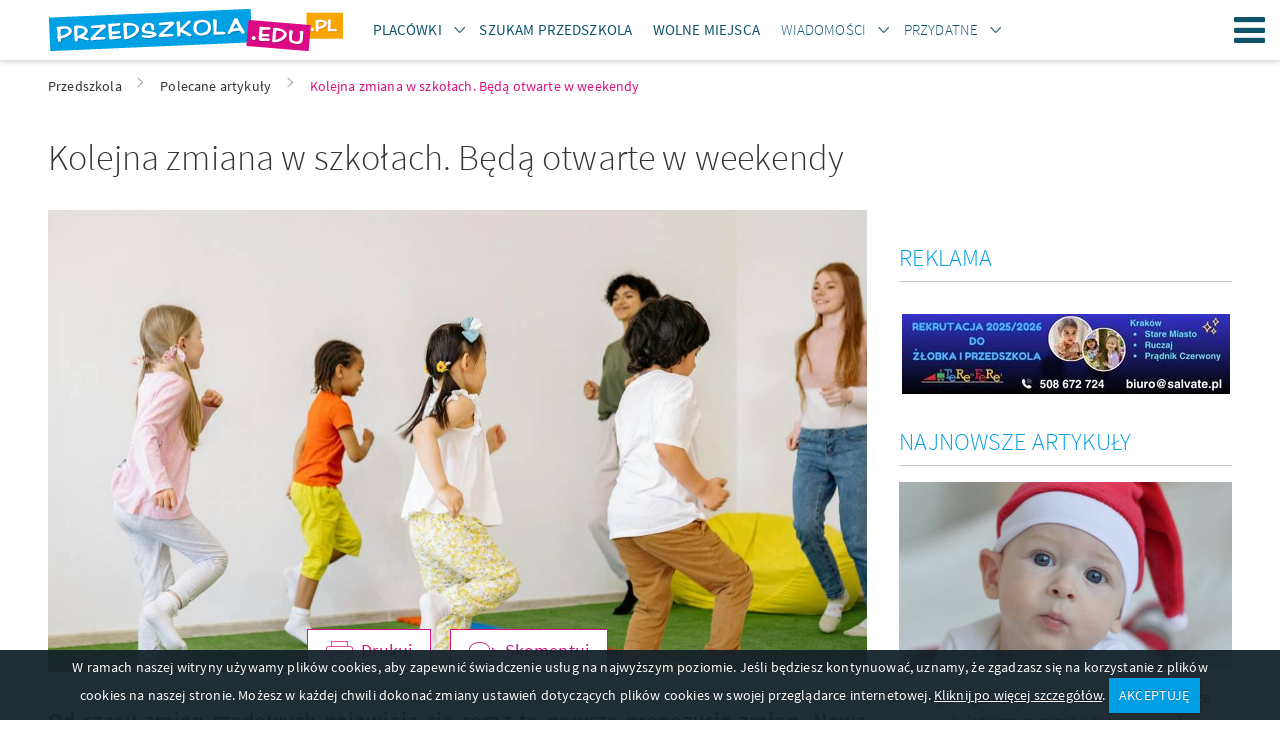

--- FILE ---
content_type: text/html; charset=UTF-8
request_url: https://www.przedszkola.edu.pl/kolejna-zmiana-w-szkolach--beda-otwarte-w-weekendy.html
body_size: 14105
content:
    <!DOCTYPE html>
    <html lang="pl">
        <head>
    
            <!-- Google Tag Manager -->
            <script>(function(w,d,s,l,i){w[l]=w[l]||[];w[l].push({'gtm.start':
            new Date().getTime(),event:'gtm.js'});var f=d.getElementsByTagName(s)[0],
            j=d.createElement(s),dl=l!='dataLayer'?'&l='+l:'';j.async=true;j.src=
            'https://www.googletagmanager.com/gtm.js?id='+i+dl;f.parentNode.insertBefore(j,f);
            })(window,document,'script','dataLayer','GTM-TRFBKKNT');</script>
            <!-- End Google Tag Manager -->
        
    <meta http-equiv="Content-type" content="text/html; charset=UTF-8">
    <meta name="viewport" content="width=device-width,initial-scale=1">
    <title>Kolejna zmiana w szkołach. Będą otwarte w weekendy</title>
    <meta name="Language" CONTENT="pl">
    <meta name="description" content="Od czasu zmian rządowych pojawiają się coraz to nowsze propozycje zmian. Nowa szefowa resortu edukacji zapowiedziała już likwidację prac domowych, jednak to nie koniec. Szkoła ma być otwarta w weekendy."/>
    <meta name="keywords" content=""/>
    <meta name="rating" content="general">
    <meta name="robots" content="index,follow">
    <meta http-equiv="Content-Type" content="text/html; charset=UTF-8" />
    <meta name="google-site-verification" content="2ycBI7zOdV84VyqomQz_54lR-AlDV_hTxQK86eB_XLU" />
    <link rel="stylesheet" href="//d.przedszkola.edu.pl/css/przedszkola_edu_pl_3/przedszkola-v4.css" type="text/css" />
    <link rel="stylesheet" href="//d.przedszkola.edu.pl/css/przedszkola_edu_pl_3/przedszkola-additional-v4.css" type="text/css" />
    <link rel="stylesheet" href="//d.przedszkola.edu.pl/css/przedszkola_edu_pl_3/ckeditor-v4.css" type="text/css" />
    <link rel="shortcut icon" href="//d.przedszkola.edu.pl/gfx/przedszkola_edu_pl/favicon.ico" type="image/x-icon"/>

    
    <link rel="dns-prefetch" href="//d.przedszkola.edu.pl/">
    <link rel="preconnect" href="//d.przedszkola.edu.pl/" crossorigin="anonymous">
    <link rel="dns-prefetch" href="//i.przedszkola.edu.pl/">
    <link rel="preconnect" href="//i.przedszkola.edu.pl/" crossorigin="anonymous">

            <meta property="og:title" content="Kolejna zmiana w szkołach. Będą otwarte w weekendy" />
        <meta property="og:description" content="Od czasu zmian rządowych pojawiają się coraz to nowsze propozycje zmian. Nowa szefowa resortu edukacji zapowiedziała już likwidację prac domowych, jednak to nie koniec. Szkoła ma być otwarta w weekendy." />
        <meta property="og:type" content="website" />
        <meta property="og:url" content="https://www.przedszkola.edu.pl/kolejna-zmiana-w-szkolach--beda-otwarte-w-weekendy.html" />
        <meta property="og:image" content="https://i.przedszkola.edu.pl/d15/5/157-kolejna-zmiana-w-szko-ach-b-d.jpg" />        <meta property="og:site_name" content="Przedszkola.edu.pl" />
        
    <link rel="preload" href="//d.przedszkola.edu.pl/css/fonts/2/icons/dp-icons.ttf" as="font" crossorigin>
    <link rel="preload" href="//d.przedszkola.edu.pl/css/fonts/2/sourcesanspro-light.woff2" as="font" crossorigin>
    <link rel="preload" href="//d.przedszkola.edu.pl/css/fonts/2/sourcesanspro-regular.woff2" as="font" crossorigin>
    <link rel="preload" href="//d.przedszkola.edu.pl/css/fonts/2/sourcesanspro-italic.woff2" as="font" crossorigin>
    <link rel="preload" href="//d.przedszkola.edu.pl/css/fonts/2/sourcesanspro-semibold.woff2" as="font" crossorigin>
    <link rel="preload" href="//d.przedszkola.edu.pl/css/fonts/2/sourcesanspro-semibolditalic.woff2" as="font" crossorigin>
    <link rel="preload" href="//d.przedszkola.edu.pl/css/fonts/2/sourcesanspro-lightitalic.woff2" as="font" crossorigin>

    
            <script async src="https://pagead2.googlesyndication.com/pagead/js/adsbygoogle.js?client=ca-pub-5339297226840335"
                 crossorigin="anonymous"></script>
        

    <script>
        if (location.hostname !== "localhost" && location.hostname !== "127.0.0.1" && location.protocol !== "file:") {
            var sentry_script = document.createElement('script');
            sentry_script.src = "https://js.sentry-cdn.com/bba7a310bba8420fb3fbd32c58e38a9b.min.js";
            sentry_script.crossorigin = "anonymous";
            sentry_script.addEventListener("load", function() {
                sentry_script.parentNode.removeChild(sentry_script);
                
            });
            var scripts = document.getElementsByTagName('script')[0];
            scripts.parentNode.insertBefore(sentry_script,scripts);
        }
    </script>
    
            
        <script src="//d.przedszkola.edu.pl/js/przedszkola_edu_pl_2/dist/vendor.min-v10.js"></script>
        <script src="//d.przedszkola.edu.pl/js/przedszkola_edu_pl_2/dist/przedszkola_edu_pl.min-v10.js"></script>
        <script src="//d.przedszkola.edu.pl/js/przedszkola_edu_pl_2/dist/strona/search_room_add_adv.min-v1.js"></script>

    
    
    <script type="text/javascript">
        var przedszkola = przedszkola || { };
        var advision = advision || { };
    </script>

    </head>

        <body class="body--tl">
            
            <!-- Google Tag Manager (noscript) -->
            <noscript><iframe src="https://www.googletagmanager.com/ns.html?id=GTM-TRFBKKNT"
            height="0" width="0" style="display:none;visibility:hidden"></iframe></noscript>
            <!-- End Google Tag Manager (noscript) -->
        
                        <div class="page">
                <header class="page__header js-belka">
    <div class="page__header-inner">
        <div class="container">
            <h1 class="logo logo--main">
                <a href="https://www.przedszkola.edu.pl" title="przedszkola" class="logo__link"><img src="//d.przedszkola.edu.pl/gfx/przedszkola_edu_pl_2/logo-przedszkola.png" alt="przedszkola"></a>
            </h1>
            <ul class="site-nav site-nav--secondary">
                <li class="site-nav__item site-nav__item--secondary">
                    <div class="dropdown dropdown--top js-dropdown">
                        <a href="#"
                            class="site-nav__link site-nav__link--dropdown"><span><strong>Placówki</strong></span></a>
                        <a href="#"
                            class="site-nav__link site-nav__link--trigger dropdown__trigger"
                            data-dropdown-trigger><span><i class="icon-arrow-down dropdown__trigger-icon"></i></span></a>
                        <ul class="dropdown__drop dropdown__drop--top" data-dropdown-drop>
                                                            <li><a href="https://www.przedszkola.edu.pl/przedszkola.html"
                                        title="PRZEDSZKOLA"><span><strong>PRZEDSZKOLA</strong></span></a>
                                </li>
                                                            <li><a href="https://www.przedszkola.edu.pl/przedszkola_prywatne_niepubliczne.html"
                                        title="Przedszkola Niepubliczne"><span>Przedszkola Niepubliczne</span></a>
                                </li>
                                                            <li><a href="https://www.przedszkola.edu.pl/przedszkola_publiczne.html"
                                        title="Przedszkola Publiczne"><span>Przedszkola Publiczne</span></a>
                                </li>
                                                            <li><a href="https://www.przedszkola.edu.pl/przedszkola_integracyjne.html"
                                        title="Przedszkola Integracyjne"><span>Przedszkola Integracyjne</span></a>
                                </li>
                                                            <li><a href="https://www.przedszkola.edu.pl/przedszkola_montessori.html"
                                        title="Przedszkola Montessori"><span>Przedszkola Montessori</span></a>
                                </li>
                                                            <li><a href="https://www.przedszkola.edu.pl/przedszkola_terapeutyczne.html"
                                        title="Przedszkola Terapeutyczne"><span>Przedszkola Terapeutyczne</span></a>
                                </li>
                                                            <li><a href="https://www.przedszkola.edu.pl/zlobki.html"
                                        title="ŻŁOBKI"><span><strong>ŻŁOBKI</strong></span></a>
                                </li>
                                                            <li><a href="https://www.przedszkola.edu.pl/zlobki_niepubliczne_prywatne.html"
                                        title="Żłobki Niepubliczne"><span>Żłobki Niepubliczne</span></a>
                                </li>
                                                            <li><a href="https://www.przedszkola.edu.pl/zlobki_publiczne.html"
                                        title="Żłobki Publiczne"><span>Żłobki Publiczne</span></a>
                                </li>
                                                            <li><a href="https://www.przedszkola.edu.pl/kluby_malucha.html"
                                        title="KLUBY MALUCHA"><span><strong>KLUBY MALUCHA</strong></span></a>
                                </li>
                                                        <li>
                                <a href="https://www.przedszkola.edu.pl/atrakcje_dla_dzieci.html"><span><strong>Atrakcje</strong></span></a>
                            </li>
                            <li><a href="https://www.przedszkola.edu.pl/sale_zabaw.html"><strong>Sale zabaw</strong></a></li>
                        </ul>
                    </div>
                </li>
                <li class="site-nav__item site-nav__item--secondary">
                    <a class="site-nav__link" href="https://www.przedszkola.edu.pl/szukam_przedszkola/">
                        <span><strong>Szukam Przedszkola</strong></span>
                    </a>
                </li>
                <li class="site-nav__item site-nav__item--secondary">
                    <a class="site-nav__link" href="https://www.przedszkola.edu.pl/wolne_miejsca/">
                        <span><strong>Wolne miejsca</strong></span>
                    </a>
                </li>
                <li class="site-nav__item site-nav__item--secondary">
                    <div class="dropdown dropdown--top js-dropdown">
                        <a
                            href="https://www.przedszkola.edu.pl/aktualnosci/wiadomosci/"
                            class="site-nav__link site-nav__link--dropdown"
                        >
                            <span>Wiadomości</span>
                        </a>
                        <a
                            href="https://www.przedszkola.edu.pl/aktualnosci/wiadomosci/"
                            class="site-nav__link site-nav__link--trigger dropdown__trigger"
                            data-dropdown-trigger
                        >
                            <span><i class="icon-arrow-down dropdown__trigger-icon"></i></span>
                        </a>
                        <ul class="dropdown__drop dropdown__drop--top" data-dropdown-drop>
                            <li>
                                <a href="https://www.przedszkola.edu.pl/aktualnosci/polecane/" class="">
                                    <span><strong>Polecane artykuły</strong></span>
                                </a>
                            </li>
                            <li>
                                <a href="https://www.przedszkola.edu.pl/aktualnosci/wydarzenia/" class="">
                                    <span>Wydarzenia</span>
                                </a>
                            </li>
                            <li>
                                <a href="https://www.przedszkola.edu.pl/aktualnosci/wychowanie/" class="">
                                    <span>Wychowanie</span>
                                </a>
                            </li>
                            <li>
                                <a href="https://www.przedszkola.edu.pl/aktualnosci/choroby_u_dzieci/" class="">
                                    <span>Choroby u dzieci</span>
                                </a>
                            </li>                            
                            <li>
                                <a href="https://www.przedszkola.edu.pl/aktualnosci/rekrutacja_do_przedszkola/" class="">
                                    <span>Rekrutacja do przedszkola</span>
                                </a>
                            </li>
                            <li>
                                <a href="https://www.przedszkola.edu.pl/aktualnosci/konkursy/" class="">
                                    <span>Konkursy</span>
                                </a>
                            </li>
                            <li>
                                <a href="https://www.przedszkola.edu.pl/aktualnosci/zdrowie_dziecka/" class="">
                                    <span>Zdrowie dziecka</span>
                                </a>
                            </li>
                            <li>
                                <a href="https://www.przedszkola.edu.pl/aktualnosci/gry_i_zabawy_dla_dzieci/" class="">
                                    <span>Gry i zabawy dla dzieci</span>
                                </a>
                            </li>
                            <li>
                                <a href="https://www.przedszkola.edu.pl/aktualnosci/zywienie_dziecka/" class="">
                                    <span>Żywienie dziecka</span>
                                </a>
                            </li>
                            <li>
                                <a href="https://www.przedszkola.edu.pl/aktualnosci/wakacje_z_dziecmi/" class="">
                                    <span>Wakacje z dziećmi</span>
                                </a>
                            </li>
                            <li>
                                <a href="https://www.przedszkola.edu.pl/aktualnosci/porady/" class="">
                                    <span>Porady</span>
                                </a>
                            </li>
                        </ul>
                    </div>
                </li>
                <li class="site-nav__item site-nav__item--secondary">
                    <div class="dropdown dropdown--top js-dropdown" dropdown-hover="true">
                        <span class="site-nav__link site-nav__link--dropdown">
                            <span>Przydatne</span>
                        </span>
                        <span class="site-nav__link site-nav__link--trigger dropdown__trigger" data-dropdown-trigger><span><i class="icon-arrow-down dropdown__trigger-icon"></i></span></span>
                        <ul class="dropdown__drop dropdown__drop--top" data-dropdown-drop>
                            <li><a href="https://www.przedszkola.edu.pl/scenariusze/" class=""><span>Scenariusze zajęć</span></a></li>
                            <li><a href="https://www.przedszkola.edu.pl/aktualnosci/plan_rozwoju_zawodowego/" class=""><span>Plany rozwoju zawodowego</span></a></li>
                            <li><a href="https://www.przedszkola.edu.pl/aktualnosci/pozostale_publikacje/" class=""><span>Pozostałe publikacje</span></a></li>
                            <li><a href="https://www.przedszkola.edu.pl/kolorowanki" class=""><span>Kolorowanki</span></a></li>
                            <li><a href="https://www.przedszkola.edu.pl/imprezy/" class=""><span>Wydarzenia i imprezy</span></a></li>
                        </ul>
                    </div>
                </li>
            </ul>
                        <a class="site-nav__hamburger hamburger js-hamburger" href="#site-navigation" title="Menu"><span class="hamburger__icon hamburger__icon--open icon-hamburger"></span><span class="hamburger__icon hamburger__icon--close icon-close"></span>Menu</a>
            <nav class="site-nav__wrapper" data-hamburger-nav>
                <ul class="site-nav site-nav--primary">
                    <li class="site-nav__item site-nav__item--primary">
                        <div class="dropdown dropdown--top js-dropdown" dropdown-hover="true">
                            <a href="#"
                                class="site-nav__link site-nav__link--dropdown"><span><strong>Placówki</strong></span></a>
                            <a href="#"
                                class="site-nav__link site-nav__link--trigger dropdown__trigger"
                                data-dropdown-trigger><span><i class="icon-arrow-down dropdown__trigger-icon"></i></span></a>
                            <ul class="dropdown__drop dropdown__drop--top" data-dropdown-drop>
                                                                    <li><a href="https://www.przedszkola.edu.pl/przedszkola.html"
                                            title="PRZEDSZKOLA"><span><strong>PRZEDSZKOLA</strong></span></a>
                                    </li>
                                                                    <li><a href="https://www.przedszkola.edu.pl/przedszkola_prywatne_niepubliczne.html"
                                            title="Przedszkola Niepubliczne"><span>Przedszkola Niepubliczne</span></a>
                                    </li>
                                                                    <li><a href="https://www.przedszkola.edu.pl/przedszkola_publiczne.html"
                                            title="Przedszkola Publiczne"><span>Przedszkola Publiczne</span></a>
                                    </li>
                                                                    <li><a href="https://www.przedszkola.edu.pl/przedszkola_integracyjne.html"
                                            title="Przedszkola Integracyjne"><span>Przedszkola Integracyjne</span></a>
                                    </li>
                                                                    <li><a href="https://www.przedszkola.edu.pl/przedszkola_montessori.html"
                                            title="Przedszkola Montessori"><span>Przedszkola Montessori</span></a>
                                    </li>
                                                                    <li><a href="https://www.przedszkola.edu.pl/przedszkola_terapeutyczne.html"
                                            title="Przedszkola Terapeutyczne"><span>Przedszkola Terapeutyczne</span></a>
                                    </li>
                                                                    <li><a href="https://www.przedszkola.edu.pl/zlobki.html"
                                            title="ŻŁOBKI"><span><strong>ŻŁOBKI</strong></span></a>
                                    </li>
                                                                    <li><a href="https://www.przedszkola.edu.pl/zlobki_niepubliczne_prywatne.html"
                                            title="Żłobki Niepubliczne"><span>Żłobki Niepubliczne</span></a>
                                    </li>
                                                                    <li><a href="https://www.przedszkola.edu.pl/zlobki_publiczne.html"
                                            title="Żłobki Publiczne"><span>Żłobki Publiczne</span></a>
                                    </li>
                                                                    <li><a href="https://www.przedszkola.edu.pl/kluby_malucha.html"
                                            title="KLUBY MALUCHA"><span><strong>KLUBY MALUCHA</strong></span></a>
                                    </li>
                                                                <li><a href="https://www.przedszkola.edu.pl/sale_zabaw.html"><strong>Sale zabaw</strong></a></li>
                                <li>
                                    <a href="https://www.przedszkola.edu.pl/atrakcje_dla_dzieci.html"><span><strong>Atrakcje</strong></span></a>
                                </li>
                            </ul>
                        </div>
                    </li>
                    <li class="site-nav__item site-nav__item--secondary">
                        <a class="site-nav__link" href="https://www.przedszkola.edu.pl/szukam_przedszkola/">
                            <span><strong>Szukam Przedszkola</strong></span>
                        </a>
                    </li>
                    <li class="site-nav__item site-nav__item--secondary">
                        <a class="site-nav__link" href="https://www.przedszkola.edu.pl/wolne_miejsca/">
                            <span><strong>Wolne miejsca</strong></span>
                        </a>
                    </li>
                    <li class="site-nav__item site-nav__item--primary">
                        <div class="dropdown dropdown--top js-dropdown">
                            <a
                                href="https://www.przedszkola.edu.pl/aktualnosci/wiadomosci/"
                                class="site-nav__link site-nav__link--dropdown"
                            >
                                <span>Wiadomości</span>
                            </a>
                            <a
                                href="https://www.przedszkola.edu.pl/aktualnosci/wiadomosci/"
                                class="site-nav__link site-nav__link--trigger dropdown__trigger"
                                data-dropdown-trigger
                            >
                                <span><i class="icon-arrow-down dropdown__trigger-icon"></i></span>
                            </a>
                            <ul class="dropdown__drop dropdown__drop--top" data-dropdown-drop>
                                <li>
                                    <a href="https://www.przedszkola.edu.pl/aktualnosci/polecane/" class="">
                                        <span><strong>Polecane artykuły</strong></span>
                                    </a>
                                </li>
                                <li>
                                    <a href="https://www.przedszkola.edu.pl/aktualnosci/wydarzenia/" class="">
                                        <span>Wydarzenia</span>
                                    </a>
                                </li>
                                <li>
                                    <a href="https://www.przedszkola.edu.pl/aktualnosci/wychowanie/" class="">
                                        <span>Wychowanie</span>
                                    </a>
                                </li>
                                <li>
                                    <a href="https://www.przedszkola.edu.pl/aktualnosci/choroby_u_dzieci/" class="">
                                        <span>Choroby u dzieci</span>
                                    </a>
                                </li>                                
                                <li>
                                    <a href="https://www.przedszkola.edu.pl/aktualnosci/rekrutacja_do_przedszkola/" class="">
                                        <span>Rekrutacja do przedszkola</span>
                                    </a>
                                </li>
                                <li>
                                    <a href="https://www.przedszkola.edu.pl/aktualnosci/konkursy/" class="">
                                        <span>Konkursy</span>
                                    </a>
                                </li>
                                <li>
                                    <a href="https://www.przedszkola.edu.pl/aktualnosci/zdrowie_dziecka/" class="">
                                        <span>Zdrowie dziecka</span>
                                    </a>
                                </li>
                                <li>
                                    <a href="https://www.przedszkola.edu.pl/aktualnosci/gry_i_zabawy_dla_dzieci/" class="">
                                        <span>Gry i zabawy dla dzieci</span>
                                    </a>
                                </li>
                                <li>
                                    <a href="https://www.przedszkola.edu.pl/aktualnosci/zywienie_dziecka/" class="">
                                        <span>Żywienie dziecka</span>
                                    </a>
                                </li>
                                <li>
                                    <a href="https://www.przedszkola.edu.pl/aktualnosci/wakacje_z_dziecmi/" class="">
                                        <span>Wakacje z dziećmi</span>
                                    </a>
                                </li>
                                <li>
                                    <a href="https://www.przedszkola.edu.pl/aktualnosci/porady/" class="">
                                        <span>Porady</span>
                                    </a>
                                </li>
                            </ul>
                        </div>
                    </li>
                    <li class="site-nav__item site-nav__item--primary">
                        <div class="dropdown dropdown--top js-dropdown" dropdown-hover="true">
                            <span class="site-nav__link site-nav__link--dropdown">
                                <span>Przydatne</span>
                            </span>
                            <span class="site-nav__link site-nav__link--trigger dropdown__trigger" data-dropdown-trigger><span><i class="icon-arrow-down dropdown__trigger-icon"></i></span></span>
                            <ul class="dropdown__drop dropdown__drop--top" data-dropdown-drop>
                                <li><a href="https://www.przedszkola.edu.pl/scenariusze/" class=""><span>Scenariusze zajęć</span></a></li>
                                <li><a href="https://www.przedszkola.edu.pl/aktualnosci/plan_rozwoju_zawodowego/" class=""><span>Plany rozwoju zawodowego</span></a></li>
                                <li><a href="https://www.przedszkola.edu.pl/aktualnosci/pozostale_publikacje/" class=""><span>Pozostałe publikacje</span></a></li>
                                <li><a href="https://www.przedszkola.edu.pl/kolorowanki" class=""><span>Kolorowanki</span></a></li>
                                <li><a href="https://www.przedszkola.edu.pl/imprezy/" class=""><span>Wydarzenia i imprezy</span></a></li>
                            </ul>
                        </div>
                    </li>
                </ul>
                <ul class="site-nav site-nav--right">
                    <li class="site-nav__item">
                        <a href="https://www.przedszkola.edu.pl/info/nasza_oferta,31776,id,31776.html"
                            class="site-nav__link site-nav__link--offer" title="Dodaj obiekt"><span
                            class="">Dodaj obiekt</span></a>
                    </li>
                    <li class="site-nav__item">
                                                    <a
                                href="https://www.przedszkola.edu.pl/logowanie/"
                                class="site-nav__link site-nav__link--login"
                                title="Zaloguj się"
                            >
                                <span>Zaloguj się</span>
                            </a>
                                            </li>
                </ul>
            </nav>
        </div>
    </div>
</header>

                <main class="page__content ">
                    <div style="max-width: 360px; margin: 40px auto 0;display:none;">
                        <div class="popup tc js-popup-logowania" data-fancy-class="" data-fancy-max-width="360">
    <div class="popup__header">
        <div class="popup__logo">
            <img
                src="//d.przedszkola.edu.pl/gfx/common/spacer.gif"
                data-src="//d.przedszkola.edu.pl/gfx/przedszkola_edu_pl_2/logo-przedszkola-white.png"
                alt="Przedszkola.edu.pl"
                class="lazyload"
            >
        </div>
        <div class="field-wrapper">
            <h1 class="header header--sm">
                Zaloguj się
            </h1>
        </div>
        lub tradycyjnie
    </div>
    <div class="popup__body">
        <form method="post" id="js-popup-logowanie">
            <div class="field-wrapper">
                <input type="hidden" name="command" value="login_attempt">
                <input type="text" placeholder="login" class="field--block validate[required]" name="login">
            </div>
            <div class="field-wrapper"><input type="password" placeholder="hasło" class="field--block validate[required]" name="password"></div>
            <div class="field-wrapper"><button type="submit" class="btn btn--block tupper">Zaloguj się</button></div>
            <div class="field-wrapper tr mb--0">
                <a href="javascript:void(0);" class="f--xs link" id="js-link-zapomnialem-hasla">Nie pamiętasz hasła?</a>
            </div>
        </form>
        <form method="post" id="js-popup-zapomnialem-hasla" class="is-hidden">
            <div class="field-wrapper f--xs">Twoje hasło zostanie wysłane na adres e-mail</div>
            <div class="field-wrapper">
                <input name="command" value="forgotten_password" type="hidden">
                <input type="email" placeholder="email" class="field--block validate[required,custom[email]]" name="forgotten">
            </div>
            <div class="field-wrapper"><button type="submit" class="btn btn--block tupper">Wyślij</button></div>
            <div class="field-wrapper tr mb--0"><a href="javascript:void(0);" class="f--xs link" id="js-link-powrot-do-logowania">Powrót</a></div>
        </form>
    </div>
</div>
                    </div>
                                                <div class="container">
        <ul class="breadcrumbs">
                            <li id="breadcrumb0">
                    <a href="https://www.przedszkola.edu.pl/" title="Przedszkola" class="">
                        <span>Przedszkola</span>
                    </a><i class="icon icon-arrow-right"></i>                </li>
                            <li id="breadcrumb1">
                    <a href="https://www.przedszkola.edu.pl/aktualnosci/polecane/" title="Polecane artykuły" class="">
                        <span>Polecane artykuły</span>
                    </a><i class="icon icon-arrow-right"></i>                </li>
                            <li id="breadcrumb2">
                    <a href="https://www.przedszkola.edu.pl/kolejna-zmiana-w-szkolach--beda-otwarte-w-weekendy.html" title="Kolejna zmiana w szkołach. Będą otwarte w weekendy" class="active_breadcrumb">
                        <span>Kolejna zmiana w szkołach. Będą otwarte w weekendy</span>
                    </a>                </li>
                        <script type="application/ld+json">
                {
                    "@context": "http://schema.org",
                    "@type": "BreadcrumbList",
                    "itemListElement":
                    [
                                                {
                            "@type": "ListItem",
                            "position": 1,
                            "item":
                            {
                                "@id": "https://www.przedszkola.edu.pl/",
                                "name": "Przedszkola"
                            }
                        },                                                {
                            "@type": "ListItem",
                            "position": 2,
                            "item":
                            {
                                "@id": "https://www.przedszkola.edu.pl/aktualnosci/polecane/",
                                "name": "Polecane artykuły"
                            }
                        },                                                {
                            "@type": "ListItem",
                            "position": 3,
                            "item":
                            {
                                "@id": "https://www.przedszkola.edu.pl/kolejna-zmiana-w-szkolach--beda-otwarte-w-weekendy.html",
                                "name": "Kolejna zmiana w szkołach. Będą otwarte w weekendy"
                            }
                        }                                            ]
                }
            </script>
        </ul>
    </div>

                                                            <div class="container">
            <article class="post post--page">
                <h1 class="post__title header header--xl ">Kolejna zmiana w szkołach. Będą otwarte w weekendy</h1>
                <div class="row">
                                        <div class="page__main">
                                                                                    <div class="post__header">
                                    <figure class="post__img cover cover--16-9">
                                                                                    <img
                                                src="//d.przedszkola.edu.pl/gfx/common/spacer.gif"
                                                data-src="//i.przedszkola.edu.pl/d15/5/157-kolejna-zmiana-w-szko-ach-b-d.jpg"
                                                alt="Kolejna zmiana w szkołach. Będą otwarte w weekendy"
                                                class="cover__img lazyload js-pokaz-galerie"
                                                data-id_zdjecia="2130314"
                                                style="cursor:pointer;"
                                            >
                                                                            </figure>
                                    <div class="post__actions">
                                                                                <a href="javascript:void(0);" class="btn btn--secondary btn--outlined icon icon--left icon--lg icon-print js-btn-druk" onClick="window.open('/plugin/_News/?action=Wydruk&id=42362&id_portalu=146', '', 'width=750,scrollbars=yes');">Drukuj</a>
                                        
                                        <a class="btn btn--secondary btn--outlined icon icon--left icon--lg icon-comment-3 js-skomentuj-scroll">Skomentuj</a>
                                    </div>
                                </div>
                                                                             <div class="post__lead ck-content">
                            <p style="text-align: justify;"><b>Od czasu zmian rządowych pojawiają się coraz to nowsze propozycje zmian. Nowa szefowa resortu edukacji zapowiedziała już likwidację prac domowych, jednak to nie koniec. Szkoła ma być otwarta w weekendy.</b></p>
                            <section class="section">
                                <div class="row row--flex">
                                    <div class="col-sm-6 col-xs-12">
                                        
            <ins class="adsbygoogle"
                 style="display:block"
                 data-ad-client="ca-pub-5339297226840335"
                 data-ad-slot="8330663307"
                 data-ad-format="rectangle"
                 data-full-width-responsive="true"></ins>

            <script>(adsbygoogle = window.adsbygoogle || []).push({});</script>
        
                                    </div>
                                    <div class="col-sm-6 col-xs-12">
                                        
            <ins class="adsbygoogle"
                 style="display:block"
                 data-ad-client="ca-pub-5339297226840335"
                 data-ad-slot="8330663307"
                 data-ad-format="rectangle"
                 data-full-width-responsive="true"></ins>

            <script>(adsbygoogle = window.adsbygoogle || []).push({});</script>
        
                                    </div>
                                </div>
                            </section>
                        </div>
                                                <div class="post__body content mt--sm">
                                                                                        <h3>Zmiany w szkołach 2024. Będą otwarte w weekendy</h3>
<p style="text-align: justify;"><br />Barbara Nowacka zapowiedziała wiele zmian w edukacji. Najnowszą z nich są programy "Aktywna szkoła" i "Otwarta szkoła", dzięki kt&oacute;rym szkoły mają być otwarte w weekendy. Według informacji serwisu Infor, oba wystartowały 15 marca.</p>
<p style="text-align: justify;">&nbsp;</p>
<p style="text-align: justify;">Sprawdź także: <a href="https://www.przedszkola.edu.pl/czy-ksiadz-moze-odmowic-chrztu-dziecka-to-trzeba-wiedziec-o-sakramencie.html">Czy ksiądz może odm&oacute;wić chrztu dziecka? To trzeba wiedzieć o sakramencie</a><br /></p>
<p style="text-align: justify;"><br />W ich ramach&nbsp;&nbsp; dzieci, ale też dorośli, mogą skorzystać z zaplecza sportowego szk&oacute;ł podczas zajęć, kt&oacute;re poprowadzą specjalni animatorzy.&nbsp;&nbsp; Ministerstwo Sportu i Turystyki (MSiT) zaplanowało, że na ten cel zostanie przeznaczone 260.000.000 złotych, z czego szkoły otrzymają 25 000 złotych na zakup sprzętu sportowego. Ministerstwo sfinansuje też 100 godzin pracy animatora za 60 złotych brutto za jedną godzinę. A same programy mają działać od marca do końca grudnia 2024 roku.</p>
<p style="text-align: justify;"><br />Programy te mają zaktywizować społeczeństwo. Będzie to też doskonała okazja do spędzenia czasu wsp&oacute;lnie z dziećmi. Nie wiadomo jednak, czy będą chętni, by z tych program&oacute;w skorzystać.</p>
<p style="text-align: justify;">&nbsp;</p>
<p style="text-align: justify;">&nbsp;</p>
<p style="text-align: justify;">Źr&oacute;dło: Infor</p>
<p style="text-align: justify;"><br />Autorka: Izabela Nestioruk-Narojek</p>
                                                    </div>
                                                                            <div class="post__footer">
                                                                    <p>
                                        Data publikacji:
                                    </p>
                                    <span class="post__date">2024-03-19</span>
                                                                                            </div>
                                                                        
                                                    <div id="waypoint-place"></div>
                                                                        
                        <section class="section">
                            <div class="row row--flex">
                                <div class="col-sm-6 col-xs-12">
                                    
            <ins class="adsbygoogle"
                 style="display:block"
                 data-ad-client="ca-pub-5339297226840335"
                 data-ad-slot="8330663307"
                 data-ad-format="rectangle"
                 data-full-width-responsive="true"></ins>

            <script>(adsbygoogle = window.adsbygoogle || []).push({});</script>
        
                                </div>
                                <div class="col-sm-6 col-xs-12">
                                    
            <ins class="adsbygoogle"
                 style="display:block"
                 data-ad-client="ca-pub-5339297226840335"
                 data-ad-slot="8330663307"
                 data-ad-format="rectangle"
                 data-full-width-responsive="true"></ins>

            <script>(adsbygoogle = window.adsbygoogle || []).push({});</script>
        
                                </div>
                            </div>
                        </section>

                                                    <section class="section js-komentarze">
                                <h2 class="section__header header header--md">Skomentuj</h2>
                                <div class="media form--comment__wrapper js-form-div"> <span class="media__img avatar avatar--sm"> <i class="avatar__default icon-user"></i> </span> <div class="media__body"> <form class="form--comment js-komentarz-form"> <textarea placeholder="Wpisz treść komentarza" class="field--block js-tresc-komentarza validate[required]"></textarea>   <div class="form__auth form__auth--comment js-login-form" style="display:none;" data-vis="1"> <div class="section-toggle">  <h4 class="header header--sm tc mb--sm">Jak chcesz dodać komentarz?</h4>   <div class="section-toggle js-anonimowo-i-facebook"> <fieldset class="tc mb--0"> <label class="label--checkbox label--sm label--inline mb--0"> <input type="checkbox" id="checkbox-anonim" class="js-dodaj-anonimowo"><label for="checkbox-anonim"> Dodaj anonimowo</label> </label> </fieldset>  </div>  <div class="form--register section-toggle mt--sm js-rejestracja"> <p class="hr tupper mt--0 mb--sm"><span>lub zarejestruj się</span></p> <div class="field-wrapper"> <input type="text" placeholder="Imię" id="input-imie-rejestracja" class="field--block js-imie validate[required]"> </div> <div class="field-wrapper"> <input type="text" placeholder="Twój e-mail" id="input-email-rejestracja" class="field--block js-email-rejestracja validate[required,custom[email]]"> </div> <div class="split"> <div class="split__left"> <div class="field-wrapper mb--xxs"> <label class="label--checkbox label--sm mb--xxs"> <input type="checkbox" name="regulamin2" class="js-akceptuj-regulamin validate[required]" value="1" id="checkbox-regulamin1"> <label for="checkbox-regulamin1"> Akceptuję <a href="https://www.przedszkola.edu.pl/info/regulamin,11614,id,11614.html" target="_blank">regulamin</a> i <a href="https://www.przedszkola.edu.pl/info/polityka-prywatnosci_7,34336,id,34336.html" target="_blank">politykę prywatności</a> </label> </label> </div> </div> <div class="field-wrapper tr d-ib"> <a href="javascript:void(0);" class="f--xxs link js-mamjuzkonto">mam już konto</a> </div> </div> </div> <div class="form--login section-toggle mt--sm is-hidden js-logowanie"> <p class="hr tupper mt--0 mb--sm"><span>lub zaloguj się</span></p> <div class="field-wrapper"> <input type="text" placeholder="Twój e-mail" id="input-email-logowanie" class="field--block js-email-logowanie validate[required,custom[email]]"> </div> <div class="field-wrapper"> <input type="password" placeholder="Hasło" id="input-haslo-logowanie" class="field--block js-haslo-logowanie validate[required]"> </div> <div class="field-wrapper tr"> <a href="javascript:void(0);" class="f--xxs link js-niemaszkonta">nie masz konta?</a> </div> </div> <div class="form--anonymous section-toggle mt--sm is-hidden js-anonimowo"> <p class="hr tupper mt--0 mb--sm"><span>podpisz się</span></p> <div class="field-wrapper"> <input type="text" placeholder="Twój podpis" id="input-email-haslo" class="field--block js-podpis validate[required, minSize[3], maxSize[64]]"> </div> <div class="split"> <div class="split__left"> <div class="field-wrapper mb--xxs"> <label class="label--checkbox label--sm mb--xxs"> <input type="checkbox" name="regulamin1" class="js-akceptuj-regulamin validate[required]" value="1" id="checkbox-regulamin2"> <label for="checkbox-regulamin2"> Akceptuję <a href="https://www.przedszkola.edu.pl/info/regulamin,11614,id,11614.html" target="_blank">regulamin</a> i <a href="https://www.przedszkola.edu.pl/info/polityka-prywatnosci_7,34336,id,34336.html" target="_blank">politykę prywatności</a> </label> </label> </div> </div> <div class="field-wrapper tr d-ib"> <a href="javascript:void(0);" class="f--xxs link js-powrot">powrót</a> </div> </div> </div> </div> </div>  <div class="form--comment__submit js-div-dodaj-komentarz"> <button type="submit" class="btn btn--lg btn--sm-block js-btn-dodaj-komentarz disabled">  Dodaj komentarz  </button> </div> </form> </div></div><div id="popup_blad" class="message message--icon message--error icon-close" style="display:none;" data-fancy-max-width="400"> <div class="message__header">Wystąpił błąd.</div> <div class="message__body"></div></div><div id="popup_sukces" class="message message--icon message--success icon-check-2" style="display:none;" data-fancy-max-width="500"> <div class="message__header">Dziękujemy!</div> <div class="message__body"></div> <div class="message__btns"> <a href="javascript:void(0);" onClick="location.reload();" class="btn">Ok</a> </div></div> <script type="text/javascript"> var fancy_box_showed = false; function popup_fbx(sel, params) { var fancyEl = $(sel); $.fancybox.open({ margin: [0, 0, 0, 0], padding: 0, autoSize: false, height: 'auto', scrolling: 'auto', content: fancyEl, helpers: { overlay: { locked: false } }, beforeLoad : function() { if (typeof fancyEl.data('fancy-max-width') !== "undefined" && parseInt(fancyEl.data('fancy-max-width')) > 0 ) { this.maxWidth = parseInt(fancyEl.data('fancy-max-width')); } if (typeof fancyEl.data('fancy-class') !== "undefined") { this.wrapCSS = fancyEl.data('fancy-class'); } }, afterShow : function() { fancy_box_showed = true; $(".fancybox-close").attr("title", "Zamknij"); }, afterClose : function() { fancy_box_showed = false; if (params != undefined){ if (params.fbPopup == 1){ $.cookie(params.cookieName, 1, { path: '/', expires: params.expire }); } } }, }); } $(document).ready(function () { $(document).on('change', '.js-akceptuj-regulamin', function (e) { var form = $(this).parents('.js-komentarz-form'); if ($(this).is(':checked')) form.find('.js-akceptuj-regulamin').prop('checked', true); else form.find('.js-akceptuj-regulamin').prop('checked', false); }); $(document).on('keyup', '.js-tresc-komentarza', function () { var form = $(this).parents('.js-komentarz-form'); var tekst = $(this).val(); if (tekst.length >= 10) { form.find('.js-btn-dodaj-komentarz').prop("disabled", false).removeClass('disabled'); form.find('.js-div-dodaj-komentarz').slideDown(200); } else { form.find('.js-btn-dodaj-komentarz').prop("disabled", true).addClass('disabled'); } }); $(document).on('click', '.js-mamjuzkonto', function (e) { e.preventDefault(); var form = $(this).parents('.js-komentarz-form'); form.find('.js-rejestracja').slideUp(200); form.find('.js-logowanie').slideDown(200); }); $(document).on('click', '.js-niemaszkonta', function (e) { e.preventDefault(); var form = $(this).parents('.js-komentarz-form'); form.find('.js-logowanie').slideUp(200); form.find('.js-rejestracja').slideDown(200); }); $(document).on('click', '.js-powrot', function (e) { e.preventDefault(); var form = $(this).parents('.js-komentarz-form'); form.find('.js-dodaj-anonimowo').trigger('click'); }); $(document).on('change', '.js-dodaj-anonimowo', function (e) { var form = $(this).parents('.js-komentarz-form'); if (this.checked) { form.find('.js-anonimowo-i-facebook, .js-rejestracja, .js-logowanie').slideUp(500); form.find('.js-anonimowo').slideDown(500); } else { form.find('.js-anonimowo').slideUp(500); form.find('.js-anonimowo-i-facebook, .js-rejestracja').slideDown(500); } });  $(document).on('click', '.js-btn-dodaj-komentarz', function (e) { e.preventDefault(); var form = $(this).parents('.js-komentarz-form'); walidujFormularz(form); }); }); function bezRejestracji(form) { $.ajax({ url: '/plugin/Login/?action=BezRejestracji', type: 'POST', data: { 'podpis': form.find('.js-podpis').val(), 'akceptuje_regulamin': form.find(".js-akceptuj-regulamin").prop('checked'), }, dataType: 'json', cache: false, success: function (data) { if (data.success) { wyslijFormularz(form); } else { $("#popup_blad").find(".message__body").text(data.message); popup_fbx($("#popup_blad")); } } }); } function rejestracja(form) { $.ajax({ type: 'POST', url: '/plugin/Login/?action=ZalozKonto', data: { email: form.find('.js-email-rejestracja').val(), podpis: form.find('.js-imie').val() }, dataType: 'json', success: function (data) { if (data.kod == 200) { data.wiadomosc = "Na Twój adres e-mail przesłaliśmy informacje o aktywacji Twojego komentarza."; wyslijFormularz(form, data); } else { $("#popup_blad").find(".message__body").text(data.komunikat); popup_fbx($("#popup_blad")); } } }); } function logowanie(form) { $.ajax({ type: 'POST', cache: false, url: '/plugin/Login/?action=Zaloguj', data: { email: form.find('.js-email-logowanie').val(), haslo: form.find('.js-haslo-logowanie').val(), }, dataType: 'json', success: function (data) { if (data.kod == 1) { wyslijFormularz(form); } else { $("#popup_blad").find(".message__body").text("Nieprawidłowy login lub hasło"); popup_fbx($("#popup_blad")); } } }); } var form_gl; function formsubmit(){ wyslijFormularz(form_gl); }  function walidujFormularz(form) { form.find('.js-login-form').slideDown(500); if (form.find('.js-login-form').attr("data-vis") == 1) { $("body, html").animate({ scrollTop: form.offset().top - $(".page__header").height()}, 'slow' ); form.find('.js-login-form').attr("data-vis", 2); return false; } form.validationEngine('attach', { scroll: false, promptPosition : "topRight:-50" }); if (!form.validationEngine('validate')) return false;  if (form.find('.js-anonimowo').is(":visible") && form.find('.js-dodaj-anonimowo').prop('checked')) { bezRejestracji(form); } else if (form.find('.js-rejestracja').is(":visible") && form.find('.js-dodaj-anonimowo').prop('checked') != "checked") { rejestracja(form); } else if (form.find('.js-logowanie').is(":visible") && form.find('.js-dodaj-anonimowo').prop('checked') != "checked") { logowanie(form); } else { wyslijFormularz(form); }  } function wyslijFormularz(form, data) { var parametry = { };   parametry.controller = 'CpluginKomentarze';    parametry.action = 'DodajKomentarz';    parametry.fb_login_off = '1';    parametry.id_news = '42362';    parametry.fb_foto = 's15/5/157-kolejna-zmiana-w-szko-ach-b-d.jpg';      parametry.fb_nazwa = 'Kolejna zmiana w szkołach. Będą otwarte w weekendy';    parametry.fb_url = 'https://www.przedszkola.edu.pl/kolejna-zmiana-w-szkolach--beda-otwarte-w-weekendy.html';    parametry.komentowalny = '1';    parametry.id_portalu = '146';    parametry.is_advision = '1';    parametry.id_jezyka = '1';    parametry.id_login = '';    parametry.strona = '0';   var script_params = $.extend(parametry, data, { tresc: form.find('.js-tresc-komentarza').val(), akceptuje_regulamin: form.find(".js-akceptuj-regulamin").prop('checked'), id_rodzica: form.find(".js-id-rodzica").val() } ); $.post( location.protocol + '//' + location.hostname + '/plugin/Komentarze/?action=dodajKomentarz', script_params, function (data) { if (data.success) { if(script_params.naglowek) var naglowek = script_params.naglowek; else var naglowek = 'Dziękujemy za dodanie komentarza.'; if(script_params.wiadomosc) var wiadomosc = script_params.wiadomosc; else var wiadomosc = 'Twój komentarz jest już widoczny.'; form.find('.js-tresc-komentarza').val(''); $("#popup_sukces").find(".message__body").text(wiadomosc); popup_fbx($("#popup_sukces")); return true; } else { $("#popup_blad").find(".message__body").text(data.message); popup_fbx($("#popup_blad")); } }, 'json' ); return false; } </script>
                                                                    <div class="message message--page">
                                        
                                        <div class="message__body">Bądź pierwszym, który skomentuje ten wpis!</div>
                                    </div>
                                                            </section>
                                                <section class="section">
                                                    </section>
                    </div>
                                            <div class="page__sidebar">
                    <div class="sidebar__widget tc">
            
        </div>
                            <div class="sidebar__widget js-reklama-banery-boczne czy-toto">
                            <script type="text/javascript">
                    function httpGetAsync(url, callback)
                    {
                        console.log(1234);
                        var xmlHttp = new XMLHttpRequest();
                        xmlHttp.onreadystatechange = function() {
                            if (xmlHttp.readyState == 4 && xmlHttp.status == 200)
                                callback(xmlHttp.responseText);
                        }
                        xmlHttp.open("GET", url, true); // true for asynchronous
                        xmlHttp.send(null);
                    }
                    httpGetAsync("https://www.przedszkola.edu.pl/plugin/BaneryReklamowe/?id_grupy=1", function(data) {
                        var boks_reklamowy = document.getElementsByClassName("js-reklama-banery-boczne");
                        if (boks_reklamowy.length) {
                            for (var i = 0; i < boks_reklamowy.length; i++) {
                                boks_reklamowy[i].innerHTML = data;
                            }
                        }
                    });
                </script>
                    </div>
                <div class="sidebar__widget">
            
                <div style="margin-bottom: 12px;">
                    <span id="b_box34"></span>
                    <span id="b_box35"></span>
                    <span id="b_box36"></span>
                    <span id="b_box37"></span>
                    <span id="b_box38"></span>
                    <span id="b_box39"></span>
                    <span id="b_box40"></span>
                    <span id="b_box41"></span>
                    <span id="b_box42"></span>
                    <span id="b_box43"></span>
                    <span id="b_box44"></span>
                    <span id="b_box45"></span>
                    <span id="b_box46"></span>
                    <span id="b_box47"></span>
                    <span id="b_box48"></span>
                    <span id="b_box49"></span>
                    <span id="b_box50"></span>
                    <span id="b_box51"></span>
                </div>
            
        </div>
                                        <div class="sidebar__widget">
                                                            <h3 class="sidebar__header header header--sm">Najnowsze artykuły</h3>
                            <div class="post post--sm is-clickable js-clickable" data-url="https://www.przedszkola.edu.pl/gdy-magia-swiat-meczy--jak-radzic-sobie-ze-swiatecznym-przebodzcowaniem.html" data-target="_blank">
                                    <figure class="post__img cover cover--16-9">
                                                    <img
                                src="//d.przedszkola.edu.pl/gfx/common/spacer.gif"
                                data-src="//i.przedszkola.edu.pl/s16/16/92-gdy-magia-wi-t-m-czy-jak.jpg"
                                alt="Gdy magia świąt męczy. Jak radzić sobie ze świątecznym przebodźcowaniem?"
                                class="cover__img lazyload"
                            >
                                            </figure>
                                    
                <div class="post__box">
                    <h3 class="post__title header header--xxs"><span><a href="https://www.przedszkola.edu.pl/gdy-magia-swiat-meczy--jak-radzic-sobie-ze-swiatecznym-przebodzcowaniem.html" target="_blank">Gdy magia świąt męczy. Jak radzić sobie ze świątecznym przebodźcowaniem?</a></span></h3>
                </div>
            </div>
                                <div class="post post--sm is-clickable js-clickable" data-url="https://www.przedszkola.edu.pl/urodziny-w-przedszkolu--co-solenizant-moze-podarowac-dzieciom-zamiast-cukierkow.html" data-target="_blank">
                                    <figure class="post__img cover cover--16-9">
                                                    <img
                                src="//d.przedszkola.edu.pl/gfx/common/spacer.gif"
                                data-src="//i.przedszkola.edu.pl/s16/17/18-urodziny-w-przedszkolu-co-solenizant.jpg"
                                alt="Urodziny w przedszkolu. Co solenizant może podarować dzieciom zamiast cukierków?"
                                class="cover__img lazyload"
                            >
                                            </figure>
                                    
                <div class="post__box">
                    <h3 class="post__title header header--xxs"><span><a href="https://www.przedszkola.edu.pl/urodziny-w-przedszkolu--co-solenizant-moze-podarowac-dzieciom-zamiast-cukierkow.html" target="_blank">Urodziny w przedszkolu. Co solenizant może podarować dzieciom zamiast cukierków?</a></span></h3>
                </div>
            </div>
                                <div class="post post--sm is-clickable js-clickable" data-url="https://www.przedszkola.edu.pl/kalendarz-adwentowy-diy--inspiracje-dla-rodzicow.html" data-target="_blank">
                                    <figure class="post__img cover cover--16-9">
                                                    <img
                                src="//d.przedszkola.edu.pl/gfx/common/spacer.gif"
                                data-src="//i.przedszkola.edu.pl/s16/16/93-kalendarz-adwentowy-diy-inspiracje-dla.jpg"
                                alt="Kalendarz adwentowy DIY. Inspiracje dla rodziców"
                                class="cover__img lazyload"
                            >
                                            </figure>
                                    
                <div class="post__box">
                    <h3 class="post__title header header--xxs"><span><a href="https://www.przedszkola.edu.pl/kalendarz-adwentowy-diy--inspiracje-dla-rodzicow.html" target="_blank">Kalendarz adwentowy DIY. Inspiracje dla rodziców</a></span></h3>
                </div>
            </div>
                                <div class="post post--sm is-clickable js-clickable" data-url="https://www.przedszkola.edu.pl/strach-przed-mikolajem--krotki-poradnik-jak-pomoc-dziecku.html" data-target="_blank">
                                    <figure class="post__img cover cover--16-9">
                                                    <img
                                src="//d.przedszkola.edu.pl/gfx/common/spacer.gif"
                                data-src="//i.przedszkola.edu.pl/s16/16/91-strach-przed-miko-ajem-kr-tki-poradnik.jpg"
                                alt="Strach przed Mikołajem. Krótki poradnik, jak pomóc dziecku"
                                class="cover__img lazyload"
                            >
                                            </figure>
                                    
                <div class="post__box">
                    <h3 class="post__title header header--xxs"><span><a href="https://www.przedszkola.edu.pl/strach-przed-mikolajem--krotki-poradnik-jak-pomoc-dziecku.html" target="_blank">Strach przed Mikołajem. Krótki poradnik, jak pomóc dziecku</a></span></h3>
                </div>
            </div>
                                <div class="post post--sm is-clickable js-clickable" data-url="https://www.przedszkola.edu.pl/najpiekniejsze-kartki-bozonarodzeniowe---propozycje-diy-dla-przedszkolakow.html" data-target="_blank">
                                    <figure class="post__img cover cover--16-9">
                                                    <img
                                src="//d.przedszkola.edu.pl/gfx/common/spacer.gif"
                                data-src="//i.przedszkola.edu.pl/s16/16/72-najpi-kniejsze-kartki-bo-onarodzeniowe-propozycje.jpg"
                                alt="Najpiękniejsze kartki bożonarodzeniowe - propozycje DIY dla przedszkolaków"
                                class="cover__img lazyload"
                            >
                                            </figure>
                                    
                <div class="post__box">
                    <h3 class="post__title header header--xxs"><span><a href="https://www.przedszkola.edu.pl/najpiekniejsze-kartki-bozonarodzeniowe---propozycje-diy-dla-przedszkolakow.html" target="_blank">Najpiękniejsze kartki bożonarodzeniowe - propozycje DIY dla przedszkolaków</a></span></h3>
                </div>
            </div>
            
            </div>
                    
    </div>

                                                                                                                                                <div class="nm hidden-sm hidden-xs js-nastepny-scenariusz">
        <div class="nm__inner">
                            <div class="nm__header header header--xs">Następny artykuł </div>
                        <a href="https://www.przedszkola.edu.pl/poczatki-smigusa-dyngusa:-od-zwyczaju-do-tradycji.html" class="nm__item post post--sm mb--0" target="_blank">
                <figure class="post__img cover cover--16-9">
                                            <img
                            src="//d.przedszkola.edu.pl/gfx/common/spacer.gif"
                            data-src="//i.przedszkola.edu.pl/s15/5/79-pocz-tki-migusa-dyngusa-od-zwyczaju-do.jpg"
                            alt="Początki Śmigusa-Dyngusa: Od Zwyczaju do Tradycji"
                            class="cover__img lazyload"
                        >
                                    </figure>
                <div class="post__box">
                    <h3 class="post__title header header--xxs"><span>Początki Śmigusa-Dyngusa: Od Zwyczaju do Tradycji</span></h3>
                </div>
                <div class="post__hover">
                    <div class="post__hover-inner">
                        <div class="content"><p>Tradycje wielkanocne sprzyjają zbliżeniu się nie tylko w rodzinnych domach, lecz także w szerszej społeczności. Tych najmłodszych szczeg&oacute;lnie ożywia Lany Poniedziałek.</p>
<p>W dzisiejszych czasach do wszystkiego trzeba jednak podchodzić z zimną głową, ale o tym p&oacute;źniej.</p>
<p>Zacznijmy od początku...</p></div>
                    </div>
                </div>
            </a>
        </div>
    </div>
    <script type="text/javascript">
        window.addEventListener('DOMContentLoaded', function() {
            $( 'body' ).addClass( 'body--tl' );
            $('#waypoint-place').waypoint({
                handler: function(direction) {
                    if ( direction === 'down' ) {
                        $( '.js-nastepny-scenariusz' ).addClass( 'is-visible' );
                    } else {
                        $( '.js-nastepny-scenariusz' ).removeClass( 'is-visible' );
                    }
                },
                offset: '80%',
            });
        });
    </script>

                                    </div>
            </article>
        </div>
        <script type="text/javascript">
            $(window).load(function () {
                $('.js-skomentuj-scroll').on('click', function (e) {
                    e.preventDefault();
                    $('.page, body, html').css('overflow-x', 'visible');
                    $("body, html").animate({
                        scrollTop: $(".js-komentarze").offset().top - $(".page__header").height()},
                        'slow'
                    );

                });
                $('.page, body, html').css('overflow-x', 'visible');


                $('.js-kolorwanka_druk').on('click', function () {
                    $.ajax({
                        type: 'POST',
                        url: '/plugin/_statystyki_KliknieciaWydruk/?action=Index',
                        data: {
                            id_newsa: '42362'
                        },
                        dataType: 'json',
                        success	:	function(data) {

                        }
                    });
                })
            });
            function showGallery(aldu, f, p, lu, mu, pu, la, li, usl, id_lokalizacji) {
                windowprops = "left=100,top=50,scrollbars=yes,width=1080,height=800";
                if (/domyseniora\.pl/.test(location.hostname))
                {
                    var host_arr = location.hostname.split('.');
                    if (host_arr.length > 2 && host_arr[0].toLowerCase() != 'domyseniora'){
                        host_arr[0] = 'photo';
                    }
                    else{
                        host_arr.unshift('photo');
                    }
                    aldu = 'http://' + host_arr.join('.');
                }
                preview = window.open(aldu +'/photo.php?f=' + f + '&gal_v2=2&lu=' + lu + ((mu)?'&mu=' + mu : '') + ((pu)?'&pu=' + pu : '') + '&p=' + p + '&la=' + la + ((li)?'&li=' + li : '') + ((usl)?'&usl=' + usl : '')  + ((id_lokalizacji)?'&lid=' + id_lokalizacji : ''), "", windowprops);
            }

            document.addEventListener('DOMContentLoaded', function(event) {
                $(".js-pokaz-galerie").on('click', function (e) {
                    var self = $(this);
                    var id_zdjecia = parseInt(self.data("id_zdjecia"));

                    if (id_zdjecia > 0) {
                        showGallery(
                            '',
                            id_zdjecia,
                            146,
                            '',
                            '',
                            '',
                            1,
                            0,
                            0,
                            0
                        );
                    }
                });
            });
        </script>
    
    

                </main>
                <footer class="page__footer" id="site-navigation">
    <div class="container">
        <nav>
            <ul class="nav">
                <li>
                    <a href="https://www.przedszkola.edu.pl/info/polityka-prywatnosci_7,34336,id,34336.html" title="Polityka prywatności">
                        Polityka prywatności
                    </a>
                </li>
                <li>
                    <a href="https://www.przedszkola.edu.pl/info/regulamin,11614,id,11614.html" title="Regulamin dyskusji">
                        Regulamin dyskusji
                    </a>
                </li>
                <li>
                    <a href="https://www.przedszkola.edu.pl/info/o-nas_3,35347,id,35347.html" title="O nas">
                        O nas
                    </a>
                </li>
                <li>
                    <a href="https://www.przedszkola.edu.pl/info/nasza-oferta,31776,id,31776.html" title="Nasza oferta">
                        Nasza oferta
                    </a>
                </li>
                <li>
                    <a href="https://www.przedszkola.edu.pl/info/cennik,40647,id,40647.html" title="Cennik">
                        Cennik
                    </a>
                </li>
                <li>
                    <a href="https://www.przedszkola.edu.pl/patronaty-medialne.html" title="Patronaty medialne">
                        Patronaty medialne
                    </a>
                </li>
                <li>
                    <a href="https://www.przedszkola.edu.pl/partnerzy.html" title="Partnerzy">
                        Partnerzy
                    </a>
                </li>
                <li>
                    <a href="https://www.przedszkola.edu.pl/info/kontakt,42421,id,42421.html" title="Kontakt">
                        Kontakt
                    </a>
                </li>
                <li><a href="https://www.przedszkola.edu.pl/lokalizacje/rejestracja/?r=18" title="Rejestracja">
                        Rejestracja
                    </a>
                </li>
            </ul>
        </nav>
        <p class="page__footer-text">
            <small>Copyright &copy;2026 by ADVISION Sp. z o.o.</small>
        </p>
    </div>
</footer>


            </div>
            <script type="text/javascript">fetch('/files/ajax/ajax_loader.js?p=146&g=1&rg=0&dg=0&k=0&lid=1&id_news=42362&no_c=1&ts=1769451559.9821').then(response => response.text()).then(code => eval(code)).catch(error => console.error('Error loading ajax_loader.js:', error));</script>
                            <script type="text/javascript">
    function formfbsubmit() {
        location.href = '/klienci/';
    }
    $(document).ready(function (){
        $(document).on('click', ".js-fb-auth", function() {
            window.open('/plugin/_social_facebook/?action=Auth2&click=1&callback=formfbsubmit', 'facebook');
        });
    });
</script>
<script type="text/javascript">
    $(window).load(function() {
        $( function(){
                            $('.js-belka').each( function() {
                    var $this = $( this );
                    $this.waypoint({
                        handler: function(direction) {
                            if ( direction === 'down' ) {
                                $this.addClass('is-fixed');
                            } else {
                                $this.removeClass('is-fixed');
                            }
                        }
                    });
                });
                    });
    });
</script>


            <!-- Google tag (gtag.js) -->
            <script async src="https://www.googletagmanager.com/gtag/js?id=G-4FSFWYF380"></script>
            <script>
                window.dataLayer = window.dataLayer || [];
                function gtag(){dataLayer.push(arguments);}
                gtag("js", new Date());
                gtag("config", "G-4FSFWYF380");
            </script>
        


<script type="text/javascript">
    $(document).ready(function (){
        $(document).on('click', '#js-login-popup', function(e){
            $("#js-popup-logowanie").validationEngine('attach', { scroll: false, promptPosition : "topRight:-50" });
            $("#js-popup-zapomnialem-hasla").validationEngine('attach', { scroll: false, promptPosition : "topRight:-50" });
            popup_fbx($('.js-popup-logowania'));
        });
        $(document).on('click', '#js-link-zapomnialem-hasla, #js-link-powrot-do-logowania', function (e) {
            $('#js-popup-zapomnialem-hasla').toggleClass('is-hidden');
            $('#js-popup-logowanie').toggleClass('is-hidden');
        });

        $(document).on('click', ".js-logout", function() {
            $.ajax({
                type: 'POST',
                url : '/plugin/_social_facebook/?action=Logout',
                dataType : 'json',
                data: { },
                success : function (data) {
                    if (data.success == 1) {
                        location.reload();
                    }
                }
            });
        });

        var hamburger = {
            trigger: null,
            html: null,
            init: function() {
                hamburger.html = $( 'html' );
                hamburger.trigger = $( '.js-hamburger' );
                hamburger.trigger.on( 'click.hamburger', hamburger.toggle );
            },
            open: function() {
                hamburger.html.addClass( 'has-nav-open' );
                $( document ).on( 'click.hamburger-close', hamburger.toggle );
            },
            close: function( $item ) {
                hamburger.html.removeClass( 'has-nav-open' );
                $( document ).off( 'click.hamburger-close');
            },
            toggle: function( e ) {
                e.stopImmediatePropagation();
                var $this = $( this ),
                    $target = $( e.target );
                if ( hamburger.html.hasClass( 'has-nav-open') ) {
                    if ( !( $target.closest( '[data-hamburger-nav]' ).length ) ) {
                        e.preventDefault();
                        hamburger.close();
                    }
                } else {
                    hamburger.open();
                    e.preventDefault();
                }
            },
        };
        if ( $( '.js-hamburger').length ) {
            hamburger.init();
        }
        var dropdown = {
            items: null,
            init: function() {
                dropdown.items = $( '.js-dropdown' );
                dropdown.items.on( 'click.dropdown', dropdown.toggle );
                $( window ).on( 'resize.dropdown', dropdown.resize);
                dropdown.resize();
            },
            open: function( $item ) {
                dropdown.closeAll();
                $item.addClass( 'is-active' );
                $( document ).on( 'click.dropdown-open', dropdown.closeAll );
            },
            close: function( $item ) {
                $item.removeClass( 'is-active' );
                if ( !dropdown.items.hasClass( 'is-active' ) ) {
                    $( document ).off( 'click.dropdown-open');
                }
            },
            toggle: function( e ) {
                e.stopImmediatePropagation();
                var $this = $( this ),
                    $target = $( e.target );
                if ( $target.attr( 'data-dropdown-trigger' ) || $target.closest( '[data-dropdown-trigger]' ).length ) {
                    if ( $this.hasClass( 'is-active') ) {
                        dropdown.close( $this );
                    } else {
                        dropdown.open( $this );
                    }
                    e.preventDefault();
                } else if ( $target.attr( 'data-dropdown-drop' ) || $target.closest( '[data-dropdown-drop]' ).length ) {
                } else {
                    dropdown.close( $this );
                }
            },
            closeAll: function( e ) {
                dropdown.items.each( function() {
                    var $this = $( this );
                    if ( $this.hasClass( 'is-active' ) ) {
                        dropdown.close( $this );
                    }
                });
            },
            resize: function( e ) {
                var $hamburger = $( '.js-hamburger' );
                if ( $hamburger.css( 'display' ) === 'none' ) {
                    dropdown.toggleMouseEvents( true );
                } else {
                    dropdown.toggleMouseEvents( false );
                }
            },
            toggleMouseEvents: function(addEvents) {
                if ( addEvents ) {
                    dropdown.items.on( 'mouseover.dropdown', function(e) {
                        dropdown.open( $( this ) );
                    } );
                    dropdown.items.on( 'mouseout.dropdown', function(e) {
                        dropdown.close( $( this ) );
                    } );
                } else {
                    dropdown.items.off( 'mouseover.dropdown' );
                    dropdown.items.off( 'mouseout.dropdown' );
                }
            },
        };

        if ( $( '.js-dropdown').length ) {
            dropdown.init();
        }
    });
</script>
<script type="text/javascript">
    
    if(navigator.userAgent.match(/SamsungBrowser\/7\.2/i)){
        Function.prototype.ToString = function () { return this.toString(); }
    }

    var fancy_box_showed = false;
    function popup_fbx(sel, params) {
        var $fancyEl = $(sel);
        $.fancybox.open({
            margin: [0, 0, 0, 0],
            padding: 0,
            autoSize: false,
            height: 'auto',
            scrolling: 'auto',
            content: $fancyEl,
            helpers: { overlay: { locked: false } },
            beforeLoad : function() {
                if ( typeof $fancyEl.data('fancy-max-width') !== "undefined" && parseInt($fancyEl.data('fancy-max-width')) > 0 ) {
                    this.maxWidth  = parseInt($fancyEl.data('fancy-max-width'));
                }
                if ( typeof $fancyEl.data('fancy-class') !== "undefined") {
                    this.wrapCSS = $fancyEl.data('fancy-class');
                }
            },
            afterShow : function() {
                fancy_box_showed = true;
                $(".fancybox-close").attr("title", "Zamknij");
            },
            afterClose : function() {
                fancy_box_showed = false;
                if (params != undefined){
                    if (params.fbPopup == 1){
                        $.cookie(params.cookieName, 1, {
                            path: '/',
                            expires: params.expire
                        });
                    }
                }
            },
        });
    }

    window.addEventListener('DOMContentLoaded', function() {
        $(document).on('click', '.is-clickable,.js-clickable', function (e) {
            e.stopImmediatePropagation();
            var $target = $(e.target);
            if ($target.not('a') && !$target.closest('a').length && !e.target.hasAttribute('data-ignore') && !$target.closest('[data-ignore]').length) {
                var $this = $(this);
                var url = $this.attr('data-url');
                if (!url) {
                    url = $this.attr('url');
                }
                var blank = $this.attr('data-target') == '_blank';
                if (blank) {
                    window.open(url, '_blank');
                } else {
                    window.open(url, '_parent');
                }
            }
        });
    });
</script>
<script type="text/javascript">
</script>
    <script type="text/javascript">
        
        (function(i,s,o,g,r,a,m){i['GoogleAnalyticsObject']=r;i[r]=i[r]||function(){
            (i[r].q=i[r].q||[]).push(arguments)},i[r].l=1*new Date();a=s.createElement(o),
            m=s.getElementsByTagName(o)[0];a.async=1;a.src=g;m.parentNode.insertBefore(a,m)
        })(window,document,'script','https://www.google-analytics.com/analytics.js','ga');
        ga('create', 'UA-22762402-1', 'auto');
        ga('send', 'pageview');
        ga('create', 'UA-22762402-7' , 'auto', 'dodatkowyTrackerNewsy');
        ga('dodatkowyTrackerNewsy.send', 'pageview');
        
    </script>

<script>
    window.addEventListener('DOMContentLoaded', function() {
        $.cookieCuttr({
            cookieAnalytics: false,
            cookieMessage: 'W ramach naszej witryny używamy plików cookies, aby zapewnić świadczenie usług na najwyższym poziomie. Jeśli będziesz kontynuować, uznamy, że zgadzasz się na korzystanie z plików cookies na naszej stronie. Możesz w każdej chwili dokonać zmiany ustawień dotyczących plików cookies w swojej przeglądarce internetowej.  <a href="{{cookiePolicyLink}}" target="_blank" title="Kliknij po więcej szczegółów">Kliknij po więcej szczegółów</a>.',
            cookieDomain: '',
            cookiePolicyLink: 'https://www.przedszkola.edu.pl/info/polityka-prywatnosci_7,34336,id,34336.html',
            cookieAcceptButtonText: "AKCEPTUJĘ",
            cookieExpires: 365
        });
    });
</script>

<!-- #$% 171#$% -->
                        <script async src="https://pagead2.googlesyndication.com/pagead/js/adsbygoogle.js?client=ca-pub-5339297226840335"
        crossorigin="anonymous"></script>
        </body>
    </html>


--- FILE ---
content_type: text/html; charset=UTF-8
request_url: https://www.przedszkola.edu.pl/plugin/BaneryReklamowe/?id_grupy=1
body_size: 753
content:
    <h3 class="sidebar__header header header--sm">Reklama</h3>
    <ul class="media-list">
                    <li>
                <a
                    href="https://www.przedszkola.edu.pl/krakow,zlobki_niepubliczne_prywatne,133992.html"
                    target="_blank"
                    title=""
                    class="js-banery-statCpluginBaneryReklamowe_1769460947"
                    data-id="248"
                >
                    <img
                        alt=""
                        src="//d.przedszkola.edu.pl/gfx/common/spacer.gif"
                        data-src="//i.przedszkola.edu.pl/o16/14/196.jpg"
                        class="lazyload js-wyslij-statystyki"
                        title=""
                        data-id="248"
                    >
                </a>
            </li>
            </ul>
    <script type="text/javascript">
        $('.js-banery-statCpluginBaneryReklamowe_1769460947').on("click", function(e)
        {	
            var self = $(this);
            $.ajax({            
                cache : false, 
                url : '/plugin/BaneryReklamowe/?action=licznik',
                type : 'POST',
                dataType : 'json',
                data : {
                    id_portalu  : 146,
                    baner: self.data("id")
                }                
            });        
        });    
    </script>


--- FILE ---
content_type: text/html; charset=utf-8
request_url: https://www.google.com/recaptcha/api2/aframe
body_size: 268
content:
<!DOCTYPE HTML><html><head><meta http-equiv="content-type" content="text/html; charset=UTF-8"></head><body><script nonce="ixIs0R9I8-8ry8HzRZPgQQ">/** Anti-fraud and anti-abuse applications only. See google.com/recaptcha */ try{var clients={'sodar':'https://pagead2.googlesyndication.com/pagead/sodar?'};window.addEventListener("message",function(a){try{if(a.source===window.parent){var b=JSON.parse(a.data);var c=clients[b['id']];if(c){var d=document.createElement('img');d.src=c+b['params']+'&rc='+(localStorage.getItem("rc::a")?sessionStorage.getItem("rc::b"):"");window.document.body.appendChild(d);sessionStorage.setItem("rc::e",parseInt(sessionStorage.getItem("rc::e")||0)+1);localStorage.setItem("rc::h",'1769451564578');}}}catch(b){}});window.parent.postMessage("_grecaptcha_ready", "*");}catch(b){}</script></body></html>

--- FILE ---
content_type: text/plain
request_url: https://www.google-analytics.com/j/collect?v=1&_v=j102&a=1686576378&t=pageview&_s=1&dl=https%3A%2F%2Fwww.przedszkola.edu.pl%2Fkolejna-zmiana-w-szkolach--beda-otwarte-w-weekendy.html&ul=en-us%40posix&dt=Kolejna%20zmiana%20w%20szko%C5%82ach.%20B%C4%99d%C4%85%20otwarte%20w%20weekendy&sr=1280x720&vp=1280x720&_u=IADAAEABAAAAACAAI~&jid=1518714484&gjid=1912881861&cid=1735540688.1769451563&tid=UA-22762402-7&_gid=1070226868.1769451563&_r=1&_slc=1&z=15113564
body_size: -835
content:
2,cG-RDTH2ZNQLE